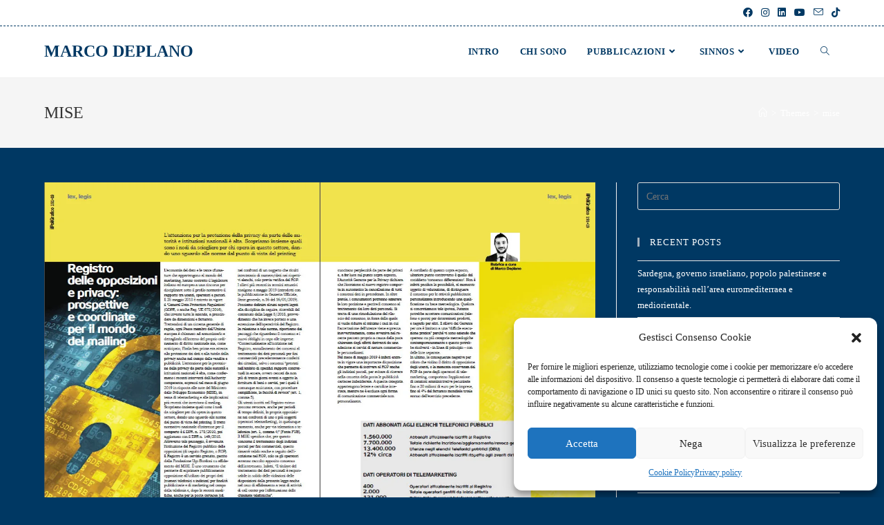

--- FILE ---
content_type: text/html; charset=UTF-8
request_url: https://www.marcodeplano.com/tag/mise/
body_size: 18760
content:
<!DOCTYPE html>
<html class="html" lang="it-IT">
<head>
	<meta charset="UTF-8">
	<link rel="profile" href="https://gmpg.org/xfn/11">

	<meta name='robots' content='index, follow, max-image-preview:large, max-snippet:-1, max-video-preview:-1' />
	<style>img:is([sizes="auto" i], [sizes^="auto," i]) { contain-intrinsic-size: 3000px 1500px }</style>
	<meta name="viewport" content="width=device-width, initial-scale=1">
	<!-- This site is optimized with the Yoast SEO plugin v26.1.1 - https://yoast.com/wordpress/plugins/seo/ -->
	<title>mise Archivi - Marco Deplano</title>
	<link rel="canonical" href="https://www.marcodeplano.com/tag/mise/" />
	<meta property="og:locale" content="it_IT" />
	<meta property="og:type" content="article" />
	<meta property="og:title" content="mise Archivi - Marco Deplano" />
	<meta property="og:url" content="https://www.marcodeplano.com/tag/mise/" />
	<meta property="og:site_name" content="Marco Deplano" />
	<meta name="twitter:card" content="summary_large_image" />
	<script type="application/ld+json" class="yoast-schema-graph">{"@context":"https://schema.org","@graph":[{"@type":"CollectionPage","@id":"https://www.marcodeplano.com/tag/mise/","url":"https://www.marcodeplano.com/tag/mise/","name":"mise Archivi - Marco Deplano","isPartOf":{"@id":"https://www.marcodeplano.com/#website"},"primaryImageOfPage":{"@id":"https://www.marcodeplano.com/tag/mise/#primaryimage"},"image":{"@id":"https://www.marcodeplano.com/tag/mise/#primaryimage"},"thumbnailUrl":"https://i0.wp.com/www.marcodeplano.com/wp-content/uploads/2021/01/ROP-1.jpg?fit=1205%2C799&ssl=1","breadcrumb":{"@id":"https://www.marcodeplano.com/tag/mise/#breadcrumb"},"inLanguage":"it-IT"},{"@type":"ImageObject","inLanguage":"it-IT","@id":"https://www.marcodeplano.com/tag/mise/#primaryimage","url":"https://i0.wp.com/www.marcodeplano.com/wp-content/uploads/2021/01/ROP-1.jpg?fit=1205%2C799&ssl=1","contentUrl":"https://i0.wp.com/www.marcodeplano.com/wp-content/uploads/2021/01/ROP-1.jpg?fit=1205%2C799&ssl=1","width":1205,"height":799},{"@type":"BreadcrumbList","@id":"https://www.marcodeplano.com/tag/mise/#breadcrumb","itemListElement":[{"@type":"ListItem","position":1,"name":"Home","item":"https://www.marcodeplano.com/"},{"@type":"ListItem","position":2,"name":"mise"}]},{"@type":"WebSite","@id":"https://www.marcodeplano.com/#website","url":"https://www.marcodeplano.com/","name":"Marco Deplano","description":"Formazione e politiche dell&#039;Unione Europea","publisher":{"@id":"https://www.marcodeplano.com/#/schema/person/999f65e6c5083bf7a998d37b5637482b"},"potentialAction":[{"@type":"SearchAction","target":{"@type":"EntryPoint","urlTemplate":"https://www.marcodeplano.com/?s={search_term_string}"},"query-input":{"@type":"PropertyValueSpecification","valueRequired":true,"valueName":"search_term_string"}}],"inLanguage":"it-IT"},{"@type":["Person","Organization"],"@id":"https://www.marcodeplano.com/#/schema/person/999f65e6c5083bf7a998d37b5637482b","name":"Marco Deplano","image":{"@type":"ImageObject","inLanguage":"it-IT","@id":"https://www.marcodeplano.com/#/schema/person/image/","url":"https://secure.gravatar.com/avatar/a9f2a67c910616c3dc1db9a686436d30b8d1a81f615c71fd6d3ac5cd0ee00a8f?s=96&d=mm&r=g","contentUrl":"https://secure.gravatar.com/avatar/a9f2a67c910616c3dc1db9a686436d30b8d1a81f615c71fd6d3ac5cd0ee00a8f?s=96&d=mm&r=g","caption":"Marco Deplano"},"logo":{"@id":"https://www.marcodeplano.com/#/schema/person/image/"},"description":"Nasce nel febbraio 1989. Sardo, a suo modo meticcio, poliglotta e cosmopolita. Respira l’aria rarefatta della politica fin dall’adolescenza. La ama e la studia, nonostante tutto. Dalla Sardegna verso il mondo."}]}</script>
	<!-- / Yoast SEO plugin. -->


<link rel='dns-prefetch' href='//secure.gravatar.com' />
<link rel='dns-prefetch' href='//stats.wp.com' />
<link rel='dns-prefetch' href='//fonts.googleapis.com' />
<link rel='dns-prefetch' href='//v0.wordpress.com' />
<link rel='dns-prefetch' href='//widgets.wp.com' />
<link rel='dns-prefetch' href='//s0.wp.com' />
<link rel='dns-prefetch' href='//0.gravatar.com' />
<link rel='dns-prefetch' href='//1.gravatar.com' />
<link rel='dns-prefetch' href='//2.gravatar.com' />
<link rel='preconnect' href='//i0.wp.com' />
<link rel="alternate" type="application/rss+xml" title="Marco Deplano &raquo; Feed" href="https://www.marcodeplano.com/feed/" />
<link rel="alternate" type="application/rss+xml" title="Marco Deplano &raquo; Feed dei commenti" href="https://www.marcodeplano.com/comments/feed/" />
<link rel="alternate" type="application/rss+xml" title="Marco Deplano &raquo; mise Feed del tag" href="https://www.marcodeplano.com/tag/mise/feed/" />
<script>
window._wpemojiSettings = {"baseUrl":"https:\/\/s.w.org\/images\/core\/emoji\/16.0.1\/72x72\/","ext":".png","svgUrl":"https:\/\/s.w.org\/images\/core\/emoji\/16.0.1\/svg\/","svgExt":".svg","source":{"concatemoji":"https:\/\/www.marcodeplano.com\/wp-includes\/js\/wp-emoji-release.min.js?ver=6.8.3"}};
/*! This file is auto-generated */
!function(s,n){var o,i,e;function c(e){try{var t={supportTests:e,timestamp:(new Date).valueOf()};sessionStorage.setItem(o,JSON.stringify(t))}catch(e){}}function p(e,t,n){e.clearRect(0,0,e.canvas.width,e.canvas.height),e.fillText(t,0,0);var t=new Uint32Array(e.getImageData(0,0,e.canvas.width,e.canvas.height).data),a=(e.clearRect(0,0,e.canvas.width,e.canvas.height),e.fillText(n,0,0),new Uint32Array(e.getImageData(0,0,e.canvas.width,e.canvas.height).data));return t.every(function(e,t){return e===a[t]})}function u(e,t){e.clearRect(0,0,e.canvas.width,e.canvas.height),e.fillText(t,0,0);for(var n=e.getImageData(16,16,1,1),a=0;a<n.data.length;a++)if(0!==n.data[a])return!1;return!0}function f(e,t,n,a){switch(t){case"flag":return n(e,"\ud83c\udff3\ufe0f\u200d\u26a7\ufe0f","\ud83c\udff3\ufe0f\u200b\u26a7\ufe0f")?!1:!n(e,"\ud83c\udde8\ud83c\uddf6","\ud83c\udde8\u200b\ud83c\uddf6")&&!n(e,"\ud83c\udff4\udb40\udc67\udb40\udc62\udb40\udc65\udb40\udc6e\udb40\udc67\udb40\udc7f","\ud83c\udff4\u200b\udb40\udc67\u200b\udb40\udc62\u200b\udb40\udc65\u200b\udb40\udc6e\u200b\udb40\udc67\u200b\udb40\udc7f");case"emoji":return!a(e,"\ud83e\udedf")}return!1}function g(e,t,n,a){var r="undefined"!=typeof WorkerGlobalScope&&self instanceof WorkerGlobalScope?new OffscreenCanvas(300,150):s.createElement("canvas"),o=r.getContext("2d",{willReadFrequently:!0}),i=(o.textBaseline="top",o.font="600 32px Arial",{});return e.forEach(function(e){i[e]=t(o,e,n,a)}),i}function t(e){var t=s.createElement("script");t.src=e,t.defer=!0,s.head.appendChild(t)}"undefined"!=typeof Promise&&(o="wpEmojiSettingsSupports",i=["flag","emoji"],n.supports={everything:!0,everythingExceptFlag:!0},e=new Promise(function(e){s.addEventListener("DOMContentLoaded",e,{once:!0})}),new Promise(function(t){var n=function(){try{var e=JSON.parse(sessionStorage.getItem(o));if("object"==typeof e&&"number"==typeof e.timestamp&&(new Date).valueOf()<e.timestamp+604800&&"object"==typeof e.supportTests)return e.supportTests}catch(e){}return null}();if(!n){if("undefined"!=typeof Worker&&"undefined"!=typeof OffscreenCanvas&&"undefined"!=typeof URL&&URL.createObjectURL&&"undefined"!=typeof Blob)try{var e="postMessage("+g.toString()+"("+[JSON.stringify(i),f.toString(),p.toString(),u.toString()].join(",")+"));",a=new Blob([e],{type:"text/javascript"}),r=new Worker(URL.createObjectURL(a),{name:"wpTestEmojiSupports"});return void(r.onmessage=function(e){c(n=e.data),r.terminate(),t(n)})}catch(e){}c(n=g(i,f,p,u))}t(n)}).then(function(e){for(var t in e)n.supports[t]=e[t],n.supports.everything=n.supports.everything&&n.supports[t],"flag"!==t&&(n.supports.everythingExceptFlag=n.supports.everythingExceptFlag&&n.supports[t]);n.supports.everythingExceptFlag=n.supports.everythingExceptFlag&&!n.supports.flag,n.DOMReady=!1,n.readyCallback=function(){n.DOMReady=!0}}).then(function(){return e}).then(function(){var e;n.supports.everything||(n.readyCallback(),(e=n.source||{}).concatemoji?t(e.concatemoji):e.wpemoji&&e.twemoji&&(t(e.twemoji),t(e.wpemoji)))}))}((window,document),window._wpemojiSettings);
</script>
<style id='wp-emoji-styles-inline-css'>

	img.wp-smiley, img.emoji {
		display: inline !important;
		border: none !important;
		box-shadow: none !important;
		height: 1em !important;
		width: 1em !important;
		margin: 0 0.07em !important;
		vertical-align: -0.1em !important;
		background: none !important;
		padding: 0 !important;
	}
</style>
<link rel='stylesheet' id='wp-block-library-css' href='https://www.marcodeplano.com/wp-includes/css/dist/block-library/style.min.css?ver=6.8.3' media='all' />
<style id='wp-block-library-theme-inline-css'>
.wp-block-audio :where(figcaption){color:#555;font-size:13px;text-align:center}.is-dark-theme .wp-block-audio :where(figcaption){color:#ffffffa6}.wp-block-audio{margin:0 0 1em}.wp-block-code{border:1px solid #ccc;border-radius:4px;font-family:Menlo,Consolas,monaco,monospace;padding:.8em 1em}.wp-block-embed :where(figcaption){color:#555;font-size:13px;text-align:center}.is-dark-theme .wp-block-embed :where(figcaption){color:#ffffffa6}.wp-block-embed{margin:0 0 1em}.blocks-gallery-caption{color:#555;font-size:13px;text-align:center}.is-dark-theme .blocks-gallery-caption{color:#ffffffa6}:root :where(.wp-block-image figcaption){color:#555;font-size:13px;text-align:center}.is-dark-theme :root :where(.wp-block-image figcaption){color:#ffffffa6}.wp-block-image{margin:0 0 1em}.wp-block-pullquote{border-bottom:4px solid;border-top:4px solid;color:currentColor;margin-bottom:1.75em}.wp-block-pullquote cite,.wp-block-pullquote footer,.wp-block-pullquote__citation{color:currentColor;font-size:.8125em;font-style:normal;text-transform:uppercase}.wp-block-quote{border-left:.25em solid;margin:0 0 1.75em;padding-left:1em}.wp-block-quote cite,.wp-block-quote footer{color:currentColor;font-size:.8125em;font-style:normal;position:relative}.wp-block-quote:where(.has-text-align-right){border-left:none;border-right:.25em solid;padding-left:0;padding-right:1em}.wp-block-quote:where(.has-text-align-center){border:none;padding-left:0}.wp-block-quote.is-large,.wp-block-quote.is-style-large,.wp-block-quote:where(.is-style-plain){border:none}.wp-block-search .wp-block-search__label{font-weight:700}.wp-block-search__button{border:1px solid #ccc;padding:.375em .625em}:where(.wp-block-group.has-background){padding:1.25em 2.375em}.wp-block-separator.has-css-opacity{opacity:.4}.wp-block-separator{border:none;border-bottom:2px solid;margin-left:auto;margin-right:auto}.wp-block-separator.has-alpha-channel-opacity{opacity:1}.wp-block-separator:not(.is-style-wide):not(.is-style-dots){width:100px}.wp-block-separator.has-background:not(.is-style-dots){border-bottom:none;height:1px}.wp-block-separator.has-background:not(.is-style-wide):not(.is-style-dots){height:2px}.wp-block-table{margin:0 0 1em}.wp-block-table td,.wp-block-table th{word-break:normal}.wp-block-table :where(figcaption){color:#555;font-size:13px;text-align:center}.is-dark-theme .wp-block-table :where(figcaption){color:#ffffffa6}.wp-block-video :where(figcaption){color:#555;font-size:13px;text-align:center}.is-dark-theme .wp-block-video :where(figcaption){color:#ffffffa6}.wp-block-video{margin:0 0 1em}:root :where(.wp-block-template-part.has-background){margin-bottom:0;margin-top:0;padding:1.25em 2.375em}
</style>
<style id='classic-theme-styles-inline-css'>
/*! This file is auto-generated */
.wp-block-button__link{color:#fff;background-color:#32373c;border-radius:9999px;box-shadow:none;text-decoration:none;padding:calc(.667em + 2px) calc(1.333em + 2px);font-size:1.125em}.wp-block-file__button{background:#32373c;color:#fff;text-decoration:none}
</style>
<link rel='stylesheet' id='mediaelement-css' href='https://www.marcodeplano.com/wp-includes/js/mediaelement/mediaelementplayer-legacy.min.css?ver=4.2.17' media='all' />
<link rel='stylesheet' id='wp-mediaelement-css' href='https://www.marcodeplano.com/wp-includes/js/mediaelement/wp-mediaelement.min.css?ver=6.8.3' media='all' />
<style id='jetpack-sharing-buttons-style-inline-css'>
.jetpack-sharing-buttons__services-list{display:flex;flex-direction:row;flex-wrap:wrap;gap:0;list-style-type:none;margin:5px;padding:0}.jetpack-sharing-buttons__services-list.has-small-icon-size{font-size:12px}.jetpack-sharing-buttons__services-list.has-normal-icon-size{font-size:16px}.jetpack-sharing-buttons__services-list.has-large-icon-size{font-size:24px}.jetpack-sharing-buttons__services-list.has-huge-icon-size{font-size:36px}@media print{.jetpack-sharing-buttons__services-list{display:none!important}}.editor-styles-wrapper .wp-block-jetpack-sharing-buttons{gap:0;padding-inline-start:0}ul.jetpack-sharing-buttons__services-list.has-background{padding:1.25em 2.375em}
</style>
<style id='global-styles-inline-css'>
:root{--wp--preset--aspect-ratio--square: 1;--wp--preset--aspect-ratio--4-3: 4/3;--wp--preset--aspect-ratio--3-4: 3/4;--wp--preset--aspect-ratio--3-2: 3/2;--wp--preset--aspect-ratio--2-3: 2/3;--wp--preset--aspect-ratio--16-9: 16/9;--wp--preset--aspect-ratio--9-16: 9/16;--wp--preset--color--black: #000000;--wp--preset--color--cyan-bluish-gray: #abb8c3;--wp--preset--color--white: #ffffff;--wp--preset--color--pale-pink: #f78da7;--wp--preset--color--vivid-red: #cf2e2e;--wp--preset--color--luminous-vivid-orange: #ff6900;--wp--preset--color--luminous-vivid-amber: #fcb900;--wp--preset--color--light-green-cyan: #7bdcb5;--wp--preset--color--vivid-green-cyan: #00d084;--wp--preset--color--pale-cyan-blue: #8ed1fc;--wp--preset--color--vivid-cyan-blue: #0693e3;--wp--preset--color--vivid-purple: #9b51e0;--wp--preset--gradient--vivid-cyan-blue-to-vivid-purple: linear-gradient(135deg,rgba(6,147,227,1) 0%,rgb(155,81,224) 100%);--wp--preset--gradient--light-green-cyan-to-vivid-green-cyan: linear-gradient(135deg,rgb(122,220,180) 0%,rgb(0,208,130) 100%);--wp--preset--gradient--luminous-vivid-amber-to-luminous-vivid-orange: linear-gradient(135deg,rgba(252,185,0,1) 0%,rgba(255,105,0,1) 100%);--wp--preset--gradient--luminous-vivid-orange-to-vivid-red: linear-gradient(135deg,rgba(255,105,0,1) 0%,rgb(207,46,46) 100%);--wp--preset--gradient--very-light-gray-to-cyan-bluish-gray: linear-gradient(135deg,rgb(238,238,238) 0%,rgb(169,184,195) 100%);--wp--preset--gradient--cool-to-warm-spectrum: linear-gradient(135deg,rgb(74,234,220) 0%,rgb(151,120,209) 20%,rgb(207,42,186) 40%,rgb(238,44,130) 60%,rgb(251,105,98) 80%,rgb(254,248,76) 100%);--wp--preset--gradient--blush-light-purple: linear-gradient(135deg,rgb(255,206,236) 0%,rgb(152,150,240) 100%);--wp--preset--gradient--blush-bordeaux: linear-gradient(135deg,rgb(254,205,165) 0%,rgb(254,45,45) 50%,rgb(107,0,62) 100%);--wp--preset--gradient--luminous-dusk: linear-gradient(135deg,rgb(255,203,112) 0%,rgb(199,81,192) 50%,rgb(65,88,208) 100%);--wp--preset--gradient--pale-ocean: linear-gradient(135deg,rgb(255,245,203) 0%,rgb(182,227,212) 50%,rgb(51,167,181) 100%);--wp--preset--gradient--electric-grass: linear-gradient(135deg,rgb(202,248,128) 0%,rgb(113,206,126) 100%);--wp--preset--gradient--midnight: linear-gradient(135deg,rgb(2,3,129) 0%,rgb(40,116,252) 100%);--wp--preset--font-size--small: 13px;--wp--preset--font-size--medium: 20px;--wp--preset--font-size--large: 36px;--wp--preset--font-size--x-large: 42px;--wp--preset--spacing--20: 0.44rem;--wp--preset--spacing--30: 0.67rem;--wp--preset--spacing--40: 1rem;--wp--preset--spacing--50: 1.5rem;--wp--preset--spacing--60: 2.25rem;--wp--preset--spacing--70: 3.38rem;--wp--preset--spacing--80: 5.06rem;--wp--preset--shadow--natural: 6px 6px 9px rgba(0, 0, 0, 0.2);--wp--preset--shadow--deep: 12px 12px 50px rgba(0, 0, 0, 0.4);--wp--preset--shadow--sharp: 6px 6px 0px rgba(0, 0, 0, 0.2);--wp--preset--shadow--outlined: 6px 6px 0px -3px rgba(255, 255, 255, 1), 6px 6px rgba(0, 0, 0, 1);--wp--preset--shadow--crisp: 6px 6px 0px rgba(0, 0, 0, 1);}:where(.is-layout-flex){gap: 0.5em;}:where(.is-layout-grid){gap: 0.5em;}body .is-layout-flex{display: flex;}.is-layout-flex{flex-wrap: wrap;align-items: center;}.is-layout-flex > :is(*, div){margin: 0;}body .is-layout-grid{display: grid;}.is-layout-grid > :is(*, div){margin: 0;}:where(.wp-block-columns.is-layout-flex){gap: 2em;}:where(.wp-block-columns.is-layout-grid){gap: 2em;}:where(.wp-block-post-template.is-layout-flex){gap: 1.25em;}:where(.wp-block-post-template.is-layout-grid){gap: 1.25em;}.has-black-color{color: var(--wp--preset--color--black) !important;}.has-cyan-bluish-gray-color{color: var(--wp--preset--color--cyan-bluish-gray) !important;}.has-white-color{color: var(--wp--preset--color--white) !important;}.has-pale-pink-color{color: var(--wp--preset--color--pale-pink) !important;}.has-vivid-red-color{color: var(--wp--preset--color--vivid-red) !important;}.has-luminous-vivid-orange-color{color: var(--wp--preset--color--luminous-vivid-orange) !important;}.has-luminous-vivid-amber-color{color: var(--wp--preset--color--luminous-vivid-amber) !important;}.has-light-green-cyan-color{color: var(--wp--preset--color--light-green-cyan) !important;}.has-vivid-green-cyan-color{color: var(--wp--preset--color--vivid-green-cyan) !important;}.has-pale-cyan-blue-color{color: var(--wp--preset--color--pale-cyan-blue) !important;}.has-vivid-cyan-blue-color{color: var(--wp--preset--color--vivid-cyan-blue) !important;}.has-vivid-purple-color{color: var(--wp--preset--color--vivid-purple) !important;}.has-black-background-color{background-color: var(--wp--preset--color--black) !important;}.has-cyan-bluish-gray-background-color{background-color: var(--wp--preset--color--cyan-bluish-gray) !important;}.has-white-background-color{background-color: var(--wp--preset--color--white) !important;}.has-pale-pink-background-color{background-color: var(--wp--preset--color--pale-pink) !important;}.has-vivid-red-background-color{background-color: var(--wp--preset--color--vivid-red) !important;}.has-luminous-vivid-orange-background-color{background-color: var(--wp--preset--color--luminous-vivid-orange) !important;}.has-luminous-vivid-amber-background-color{background-color: var(--wp--preset--color--luminous-vivid-amber) !important;}.has-light-green-cyan-background-color{background-color: var(--wp--preset--color--light-green-cyan) !important;}.has-vivid-green-cyan-background-color{background-color: var(--wp--preset--color--vivid-green-cyan) !important;}.has-pale-cyan-blue-background-color{background-color: var(--wp--preset--color--pale-cyan-blue) !important;}.has-vivid-cyan-blue-background-color{background-color: var(--wp--preset--color--vivid-cyan-blue) !important;}.has-vivid-purple-background-color{background-color: var(--wp--preset--color--vivid-purple) !important;}.has-black-border-color{border-color: var(--wp--preset--color--black) !important;}.has-cyan-bluish-gray-border-color{border-color: var(--wp--preset--color--cyan-bluish-gray) !important;}.has-white-border-color{border-color: var(--wp--preset--color--white) !important;}.has-pale-pink-border-color{border-color: var(--wp--preset--color--pale-pink) !important;}.has-vivid-red-border-color{border-color: var(--wp--preset--color--vivid-red) !important;}.has-luminous-vivid-orange-border-color{border-color: var(--wp--preset--color--luminous-vivid-orange) !important;}.has-luminous-vivid-amber-border-color{border-color: var(--wp--preset--color--luminous-vivid-amber) !important;}.has-light-green-cyan-border-color{border-color: var(--wp--preset--color--light-green-cyan) !important;}.has-vivid-green-cyan-border-color{border-color: var(--wp--preset--color--vivid-green-cyan) !important;}.has-pale-cyan-blue-border-color{border-color: var(--wp--preset--color--pale-cyan-blue) !important;}.has-vivid-cyan-blue-border-color{border-color: var(--wp--preset--color--vivid-cyan-blue) !important;}.has-vivid-purple-border-color{border-color: var(--wp--preset--color--vivid-purple) !important;}.has-vivid-cyan-blue-to-vivid-purple-gradient-background{background: var(--wp--preset--gradient--vivid-cyan-blue-to-vivid-purple) !important;}.has-light-green-cyan-to-vivid-green-cyan-gradient-background{background: var(--wp--preset--gradient--light-green-cyan-to-vivid-green-cyan) !important;}.has-luminous-vivid-amber-to-luminous-vivid-orange-gradient-background{background: var(--wp--preset--gradient--luminous-vivid-amber-to-luminous-vivid-orange) !important;}.has-luminous-vivid-orange-to-vivid-red-gradient-background{background: var(--wp--preset--gradient--luminous-vivid-orange-to-vivid-red) !important;}.has-very-light-gray-to-cyan-bluish-gray-gradient-background{background: var(--wp--preset--gradient--very-light-gray-to-cyan-bluish-gray) !important;}.has-cool-to-warm-spectrum-gradient-background{background: var(--wp--preset--gradient--cool-to-warm-spectrum) !important;}.has-blush-light-purple-gradient-background{background: var(--wp--preset--gradient--blush-light-purple) !important;}.has-blush-bordeaux-gradient-background{background: var(--wp--preset--gradient--blush-bordeaux) !important;}.has-luminous-dusk-gradient-background{background: var(--wp--preset--gradient--luminous-dusk) !important;}.has-pale-ocean-gradient-background{background: var(--wp--preset--gradient--pale-ocean) !important;}.has-electric-grass-gradient-background{background: var(--wp--preset--gradient--electric-grass) !important;}.has-midnight-gradient-background{background: var(--wp--preset--gradient--midnight) !important;}.has-small-font-size{font-size: var(--wp--preset--font-size--small) !important;}.has-medium-font-size{font-size: var(--wp--preset--font-size--medium) !important;}.has-large-font-size{font-size: var(--wp--preset--font-size--large) !important;}.has-x-large-font-size{font-size: var(--wp--preset--font-size--x-large) !important;}
:where(.wp-block-post-template.is-layout-flex){gap: 1.25em;}:where(.wp-block-post-template.is-layout-grid){gap: 1.25em;}
:where(.wp-block-columns.is-layout-flex){gap: 2em;}:where(.wp-block-columns.is-layout-grid){gap: 2em;}
:root :where(.wp-block-pullquote){font-size: 1.5em;line-height: 1.6;}
</style>
<link rel='stylesheet' id='contact-form-7-css' href='https://www.marcodeplano.com/wp-content/plugins/contact-form-7/includes/css/styles.css?ver=6.1.2' media='all' />
<link rel='stylesheet' id='cmplz-general-css' href='https://www.marcodeplano.com/wp-content/plugins/complianz-gdpr/assets/css/cookieblocker.min.css?ver=1760944341' media='all' />
<link rel='stylesheet' id='font-awesome-css' href='https://www.marcodeplano.com/wp-content/themes/oceanwp/assets/fonts/fontawesome/css/all.min.css?ver=5.15.1' media='all' />
<link rel='stylesheet' id='simple-line-icons-css' href='https://www.marcodeplano.com/wp-content/themes/oceanwp/assets/css/third/simple-line-icons.min.css?ver=2.4.0' media='all' />
<link rel='stylesheet' id='oceanwp-style-css' href='https://www.marcodeplano.com/wp-content/themes/oceanwp/assets/css/style.min.css?ver=3.4.7' media='all' />
<link rel='stylesheet' id='jetpack_likes-css' href='https://www.marcodeplano.com/wp-content/plugins/jetpack/modules/likes/style.css?ver=15.1.1' media='all' />
<link data-service="google-fonts" data-category="marketing" rel='stylesheet' id='oceanwp-google-font-montserrat-css' data-href='//fonts.googleapis.com/css?family=Montserrat%3A100%2C200%2C300%2C400%2C500%2C600%2C700%2C800%2C900%2C100i%2C200i%2C300i%2C400i%2C500i%2C600i%2C700i%2C800i%2C900i&#038;subset=latin&#038;display=swap&#038;ver=6.8.3' media='all' />
<link rel='stylesheet' id='oe-widgets-style-css' href='https://www.marcodeplano.com/wp-content/plugins/ocean-extra/assets/css/widgets.css?ver=6.8.3' media='all' />
<script src="https://www.marcodeplano.com/wp-includes/js/jquery/jquery.min.js?ver=3.7.1" id="jquery-core-js"></script>
<script src="https://www.marcodeplano.com/wp-includes/js/jquery/jquery-migrate.min.js?ver=3.4.1" id="jquery-migrate-js"></script>
<link rel="https://api.w.org/" href="https://www.marcodeplano.com/wp-json/" /><link rel="alternate" title="JSON" type="application/json" href="https://www.marcodeplano.com/wp-json/wp/v2/tags/107" /><link rel="EditURI" type="application/rsd+xml" title="RSD" href="https://www.marcodeplano.com/xmlrpc.php?rsd" />
<meta name="generator" content="WordPress 6.8.3" />
	<style>img#wpstats{display:none}</style>
					<style>.cmplz-hidden {
					display: none !important;
				}</style><meta name="generator" content="Elementor 3.32.4; features: additional_custom_breakpoints; settings: css_print_method-external, google_font-enabled, font_display-auto">
			<style>
				.e-con.e-parent:nth-of-type(n+4):not(.e-lazyloaded):not(.e-no-lazyload),
				.e-con.e-parent:nth-of-type(n+4):not(.e-lazyloaded):not(.e-no-lazyload) * {
					background-image: none !important;
				}
				@media screen and (max-height: 1024px) {
					.e-con.e-parent:nth-of-type(n+3):not(.e-lazyloaded):not(.e-no-lazyload),
					.e-con.e-parent:nth-of-type(n+3):not(.e-lazyloaded):not(.e-no-lazyload) * {
						background-image: none !important;
					}
				}
				@media screen and (max-height: 640px) {
					.e-con.e-parent:nth-of-type(n+2):not(.e-lazyloaded):not(.e-no-lazyload),
					.e-con.e-parent:nth-of-type(n+2):not(.e-lazyloaded):not(.e-no-lazyload) * {
						background-image: none !important;
					}
				}
			</style>
			<link rel="icon" href="https://i0.wp.com/www.marcodeplano.com/wp-content/uploads/2015/02/mdlogo.png?fit=32%2C9&#038;ssl=1" sizes="32x32" />
<link rel="icon" href="https://i0.wp.com/www.marcodeplano.com/wp-content/uploads/2015/02/mdlogo.png?fit=192%2C53&#038;ssl=1" sizes="192x192" />
<link rel="apple-touch-icon" href="https://i0.wp.com/www.marcodeplano.com/wp-content/uploads/2015/02/mdlogo.png?fit=180%2C50&#038;ssl=1" />
<meta name="msapplication-TileImage" content="https://i0.wp.com/www.marcodeplano.com/wp-content/uploads/2015/02/mdlogo.png?fit=217%2C60&#038;ssl=1" />
		<style id="wp-custom-css">
			#site-navigation-wrap .dropdown-menu>li>a{color:#003863}#top-bar-wrap{position:relative;background-color:#FFF;font-size:12px;border-bottom:1px dashed #003863;z-index:101}.oceanwp-about-me .oceanwp-about-me-avatar img{position:relative;border-radius:50%;max-width:70%}.oceanwp-about-me{position:relative;text-align:left}.blog-entry.large-entry .blog-entry-readmore a{color:#fff}.dropdown-menu,.dropdown-menu *{margin:0;padding:0;list-style:none;color:#003863}.sidr-class-dropdown-menu li a,a.sidr-class-toggle-sidr-close,#mobile-dropdown ul li a,body #mobile-fullscreen ul li a{font-family:Montserrat;color:#003863}.cn-button.bootstrap{color:#fff;background:#003863}ul.meta li a{color:#FFF}ul.meta{color:#FFF}form input[type="text"],form input[type="email"],form input[type="tel"],form input[type="number"],form select{color:#FFF}		</style>
		<!-- OceanWP CSS -->
<style type="text/css">
/* General CSS */a:hover,a.light:hover,.theme-heading .text::before,.theme-heading .text::after,#top-bar-content >a:hover,#top-bar-social li.oceanwp-email a:hover,#site-navigation-wrap .dropdown-menu >li >a:hover,#site-header.medium-header #medium-searchform button:hover,.oceanwp-mobile-menu-icon a:hover,.blog-entry.post .blog-entry-header .entry-title a:hover,.blog-entry.post .blog-entry-readmore a:hover,.blog-entry.thumbnail-entry .blog-entry-category a,ul.meta li a:hover,.dropcap,.single nav.post-navigation .nav-links .title,body .related-post-title a:hover,body #wp-calendar caption,body .contact-info-widget.default i,body .contact-info-widget.big-icons i,body .custom-links-widget .oceanwp-custom-links li a:hover,body .custom-links-widget .oceanwp-custom-links li a:hover:before,body .posts-thumbnails-widget li a:hover,body .social-widget li.oceanwp-email a:hover,.comment-author .comment-meta .comment-reply-link,#respond #cancel-comment-reply-link:hover,#footer-widgets .footer-box a:hover,#footer-bottom a:hover,#footer-bottom #footer-bottom-menu a:hover,.sidr a:hover,.sidr-class-dropdown-toggle:hover,.sidr-class-menu-item-has-children.active >a,.sidr-class-menu-item-has-children.active >a >.sidr-class-dropdown-toggle,input[type=checkbox]:checked:before{color:#a6b3bf}.single nav.post-navigation .nav-links .title .owp-icon use,.blog-entry.post .blog-entry-readmore a:hover .owp-icon use,body .contact-info-widget.default .owp-icon use,body .contact-info-widget.big-icons .owp-icon use{stroke:#a6b3bf}input[type="button"],input[type="reset"],input[type="submit"],button[type="submit"],.button,#site-navigation-wrap .dropdown-menu >li.btn >a >span,.thumbnail:hover i,.post-quote-content,.omw-modal .omw-close-modal,body .contact-info-widget.big-icons li:hover i,body div.wpforms-container-full .wpforms-form input[type=submit],body div.wpforms-container-full .wpforms-form button[type=submit],body div.wpforms-container-full .wpforms-form .wpforms-page-button{background-color:#a6b3bf}.thumbnail:hover .link-post-svg-icon{background-color:#a6b3bf}body .contact-info-widget.big-icons li:hover .owp-icon{background-color:#a6b3bf}.widget-title{border-color:#a6b3bf}blockquote{border-color:#a6b3bf}#searchform-dropdown{border-color:#a6b3bf}.dropdown-menu .sub-menu{border-color:#a6b3bf}.blog-entry.large-entry .blog-entry-readmore a:hover{border-color:#a6b3bf}.oceanwp-newsletter-form-wrap input[type="email"]:focus{border-color:#a6b3bf}.social-widget li.oceanwp-email a:hover{border-color:#a6b3bf}#respond #cancel-comment-reply-link:hover{border-color:#a6b3bf}body .contact-info-widget.big-icons li:hover i{border-color:#a6b3bf}#footer-widgets .oceanwp-newsletter-form-wrap input[type="email"]:focus{border-color:#a6b3bf}blockquote,.wp-block-quote{border-left-color:#a6b3bf}body .contact-info-widget.big-icons li:hover .owp-icon{border-color:#a6b3bf}input[type="button"]:hover,input[type="reset"]:hover,input[type="submit"]:hover,button[type="submit"]:hover,input[type="button"]:focus,input[type="reset"]:focus,input[type="submit"]:focus,button[type="submit"]:focus,.button:hover,.button:focus,#site-navigation-wrap .dropdown-menu >li.btn >a:hover >span,.post-quote-author,.omw-modal .omw-close-modal:hover,body div.wpforms-container-full .wpforms-form input[type=submit]:hover,body div.wpforms-container-full .wpforms-form button[type=submit]:hover,body div.wpforms-container-full .wpforms-form .wpforms-page-button:hover{background-color:#ffffff}body,.has-parallax-footer:not(.separate-layout) #main{background-color:#003863}a{color:#ffffff}a .owp-icon use{stroke:#ffffff}a:hover{color:#a6b3bf}a:hover .owp-icon use{stroke:#a6b3bf}.site-breadcrumbs,.background-image-page-header .site-breadcrumbs{color:#ffffff}.site-breadcrumbs ul li .breadcrumb-sep,.site-breadcrumbs ol li .breadcrumb-sep{color:#ffffff}.site-breadcrumbs a,.background-image-page-header .site-breadcrumbs a{color:#ffffff}.site-breadcrumbs a .owp-icon use,.background-image-page-header .site-breadcrumbs a .owp-icon use{stroke:#ffffff}#blog-entries ul.meta li i{color:#ffffff}#blog-entries ul.meta li .owp-icon use{stroke:#ffffff}.single-post ul.meta li i{color:#ffffff}.single-post ul.meta li .owp-icon use{stroke:#ffffff}/* Header CSS */#site-header.has-header-media .overlay-header-media{background-color:#ffffff}#site-logo a.site-logo-text{color:#003863}#site-logo a.site-logo-text:hover{color:#585d63}/* Top Bar CSS */#top-bar-content a:hover,#top-bar-social-alt a:hover{color:#003863}#top-bar-social li a{color:#003863}#top-bar-social li a .owp-icon use{stroke:#003863}/* Footer Widgets CSS */#footer-widgets{background-color:#003863}#footer-widgets,#footer-widgets p,#footer-widgets li a:before,#footer-widgets .contact-info-widget span.oceanwp-contact-title,#footer-widgets .recent-posts-date,#footer-widgets .recent-posts-comments,#footer-widgets .widget-recent-posts-icons li .fa{color:#ffffff}#footer-widgets li,#footer-widgets #wp-calendar caption,#footer-widgets #wp-calendar th,#footer-widgets #wp-calendar tbody,#footer-widgets .contact-info-widget i,#footer-widgets .oceanwp-newsletter-form-wrap input[type="email"],#footer-widgets .posts-thumbnails-widget li,#footer-widgets .social-widget li a{border-color:#ffffff}#footer-widgets .contact-info-widget .owp-icon{border-color:#ffffff}/* Footer Bottom CSS */#footer-bottom{background-color:#00233a}/* Typography CSS */body{font-family:Montserrat;font-weight:500;color:#ffffff}h1,h2,h3,h4,h5,h6,.theme-heading,.widget-title,.oceanwp-widget-recent-posts-title,.comment-reply-title,.entry-title,.sidebar-box .widget-title{color:#ffffff;text-transform:uppercase}h1{font-family:Montserrat;color:#ffffff}h2{font-family:Montserrat;color:#ffffff}h3{font-family:Montserrat;color:#ffffff}h4{font-family:Montserrat;color:#ffffff}#site-logo a.site-logo-text{font-family:Montserrat;font-weight:600;text-transform:uppercase}#top-bar-content,#top-bar-social-alt{font-family:Montserrat}#site-navigation-wrap .dropdown-menu >li >a,#site-header.full_screen-header .fs-dropdown-menu >li >a,#site-header.top-header #site-navigation-wrap .dropdown-menu >li >a,#site-header.center-header #site-navigation-wrap .dropdown-menu >li >a,#site-header.medium-header #site-navigation-wrap .dropdown-menu >li >a,.oceanwp-mobile-menu-icon a{font-family:Montserrat;font-weight:600;text-transform:uppercase}.dropdown-menu ul li a.menu-link,#site-header.full_screen-header .fs-dropdown-menu ul.sub-menu li a{font-family:Montserrat;font-weight:500;text-transform:uppercase}.sidr-class-dropdown-menu li a,a.sidr-class-toggle-sidr-close,#mobile-dropdown ul li a,body #mobile-fullscreen ul li a{font-family:Montserrat}.page-header .page-header-title,.page-header.background-image-page-header .page-header-title{font-family:Montserrat}.page-header .page-subheading{font-family:Montserrat;color:#ffffff}.site-breadcrumbs{font-family:Montserrat}.blog-entry.post .blog-entry-header .entry-title a{font-family:Montserrat;color:#ffffff}.single-post .entry-title{font-family:Montserrat;color:#ffffff}.sidebar-box .widget-title{font-family:Montserrat;color:#ffffff}.sidebar-box,.footer-box{font-family:Montserrat}#footer-bottom #copyright{font-family:Montserrat}#footer-bottom #footer-bottom-menu{font-family:Montserrat}
</style></head>

<body data-cmplz=1 class="archive tag tag-mise tag-107 wp-embed-responsive wp-theme-oceanwp oceanwp-theme dropdown-mobile default-breakpoint has-sidebar content-right-sidebar has-topbar has-breadcrumbs elementor-default elementor-kit-728" itemscope="itemscope" itemtype="https://schema.org/Blog">

	
	
	<div id="outer-wrap" class="site clr">

		<a class="skip-link screen-reader-text" href="#main">Salta al contenuto</a>

		
		<div id="wrap" class="clr">

			

<div id="top-bar-wrap" class="clr">

	<div id="top-bar" class="clr container has-no-content">

		
		<div id="top-bar-inner" class="clr">

			
	<div id="top-bar-content" class="clr top-bar-left">

		
<div id="top-bar-nav" class="navigation clr">

	
</div>

		
			
	</div><!-- #top-bar-content -->



<div id="top-bar-social" class="clr top-bar-right">

	<ul class="clr" aria-label="Link social">

		<li class="oceanwp-facebook"><a href="https://www.facebook.com/Marco-Deplano-534909753608176" aria-label="Facebook (si apre in una nuova scheda)" target="_blank" rel="noopener noreferrer"><i class=" fab fa-facebook" aria-hidden="true" role="img"></i></a></li><li class="oceanwp-instagram"><a href="https://www.instagram.com/marcodeplano/" aria-label="Instagram (si apre in una nuova scheda)" target="_blank" rel="noopener noreferrer"><i class=" fab fa-instagram" aria-hidden="true" role="img"></i></a></li><li class="oceanwp-linkedin"><a href="https://www.linkedin.com/in/marcodeplano/" aria-label="LinkedIn (si apre in una nuova scheda)" target="_blank" rel="noopener noreferrer"><i class=" fab fa-linkedin" aria-hidden="true" role="img"></i></a></li><li class="oceanwp-youtube"><a href="https://www.youtube.com/channel/UCdZVHIMwne9KWdkO2dMAmKA" aria-label="YouTube (si apre in una nuova scheda)" target="_blank" rel="noopener noreferrer"><i class=" fab fa-youtube" aria-hidden="true" role="img"></i></a></li><li class="oceanwp-email"><a href="mailto:&#105;&#110;&#102;o&#64;&#109;&#97;rc&#111;&#100;ep&#108;&#97;&#110;&#111;.c&#111;m" aria-label="Invia una email (si apre nella tua applicazione)" target="_self"><i class=" icon-envelope" aria-hidden="true" role="img"></i></a></li><li class="oceanwp-tiktok"><a href="https://tiktok.com/@marcodeplano89" aria-label="TikTok (si apre in una nuova scheda)" target="_blank" rel="noopener noreferrer"><i class=" fab fa-tiktok" aria-hidden="true" role="img"></i></a></li>
	</ul>

</div><!-- #top-bar-social -->

		</div><!-- #top-bar-inner -->

		
	</div><!-- #top-bar -->

</div><!-- #top-bar-wrap -->


			
<header id="site-header" class="minimal-header has-social clr" data-height="74" itemscope="itemscope" itemtype="https://schema.org/WPHeader" role="banner">

	
					
			<div id="site-header-inner" class="clr container">

				
				

<div id="site-logo" class="clr" itemscope itemtype="https://schema.org/Brand" >

	
	<div id="site-logo-inner" class="clr">

						<a href="https://www.marcodeplano.com/" rel="home" class="site-title site-logo-text" >Marco Deplano</a>
				
	</div><!-- #site-logo-inner -->

	
	
</div><!-- #site-logo -->

			<div id="site-navigation-wrap" class="clr">
			
			
			
			<nav id="site-navigation" class="navigation main-navigation clr" itemscope="itemscope" itemtype="https://schema.org/SiteNavigationElement" role="navigation" >

				<ul id="menu-menu-principale" class="main-menu dropdown-menu sf-menu"><li id="menu-item-1309" class="menu-item menu-item-type-post_type menu-item-object-page menu-item-1309"><a href="https://www.marcodeplano.com/intro/" class="menu-link"><span class="text-wrap">Intro</span></a></li><li id="menu-item-216" class="menu-item menu-item-type-post_type menu-item-object-page menu-item-216"><a href="https://www.marcodeplano.com/chi-sono/" class="menu-link"><span class="text-wrap">Chi sono</span></a></li><li id="menu-item-763" class="menu-item menu-item-type-custom menu-item-object-custom menu-item-has-children dropdown menu-item-763"><a href="#" class="menu-link"><span class="text-wrap">Pubblicazioni<i class="nav-arrow fa fa-angle-down" aria-hidden="true" role="img"></i></span></a>
<ul class="sub-menu">
	<li id="menu-item-767" class="menu-item menu-item-type-taxonomy menu-item-object-category menu-item-767"><a href="https://www.marcodeplano.com/category/rapporti-istituzionali/" class="menu-link"><span class="text-wrap">Rapporti istituzionali</span></a></li>	<li id="menu-item-766" class="menu-item menu-item-type-taxonomy menu-item-object-category menu-item-766"><a href="https://www.marcodeplano.com/category/politica/" class="menu-link"><span class="text-wrap">Politica</span></a></li>	<li id="menu-item-765" class="menu-item menu-item-type-taxonomy menu-item-object-category menu-item-765"><a href="https://www.marcodeplano.com/category/digital-green/" class="menu-link"><span class="text-wrap">Digital &amp; green</span></a></li>	<li id="menu-item-764" class="menu-item menu-item-type-taxonomy menu-item-object-category menu-item-764"><a href="https://www.marcodeplano.com/category/didattica-ricerca/" class="menu-link"><span class="text-wrap">Didattica e ricerca</span></a></li>	<li id="menu-item-1227" class="menu-item menu-item-type-taxonomy menu-item-object-category menu-item-1227"><a href="https://www.marcodeplano.com/category/narrativa/" class="menu-link"><span class="text-wrap">Narrativa</span></a></li></ul>
</li><li id="menu-item-1685" class="menu-item menu-item-type-custom menu-item-object-custom menu-item-has-children dropdown menu-item-1685"><a href="#" class="menu-link"><span class="text-wrap">Sinnos<i class="nav-arrow fa fa-angle-down" aria-hidden="true" role="img"></i></span></a>
<ul class="sub-menu">
	<li id="menu-item-1687" class="menu-item menu-item-type-post_type menu-item-object-page menu-item-1687"><a href="https://www.marcodeplano.com/progetto-sinnos/" class="menu-link"><span class="text-wrap">Il progetto</span></a></li>	<li id="menu-item-1686" class="menu-item menu-item-type-post_type menu-item-object-page menu-item-1686"><a href="https://www.marcodeplano.com/sinnos-il-documentario/" class="menu-link"><span class="text-wrap">Il documentario</span></a></li>	<li id="menu-item-1690" class="menu-item menu-item-type-post_type menu-item-object-page menu-item-1690"><a href="https://www.marcodeplano.com/sinnos-extrasinnos/" class="menu-link"><span class="text-wrap">Extra Sinnos</span></a></li>	<li id="menu-item-1688" class="menu-item menu-item-type-post_type menu-item-object-page menu-item-1688"><a href="https://www.marcodeplano.com/sinnos-digital-event/" class="menu-link"><span class="text-wrap">Sinnos Digital Event</span></a></li></ul>
</li><li id="menu-item-211" class="menu-item menu-item-type-post_type menu-item-object-page menu-item-211"><a href="https://www.marcodeplano.com/video/" class="menu-link"><span class="text-wrap">Video</span></a></li><li class="search-toggle-li" ><a href="https://www.marcodeplano.com/#" class="site-search-toggle search-dropdown-toggle"><span class="screen-reader-text">Attiva/disattiva la ricerca sul sito web</span><i class=" icon-magnifier" aria-hidden="true" role="img"></i></a></li></ul>
<div id="searchform-dropdown" class="header-searchform-wrap clr" >
	
<form aria-label="Cerca nel sito web" role="search" method="get" class="searchform" action="https://www.marcodeplano.com/">	
	<input aria-label="Inserisci una query di ricerca" type="search" id="ocean-search-form-1" class="field" autocomplete="off" placeholder="Cerca" name="s">
		</form>
</div><!-- #searchform-dropdown -->

			</nav><!-- #site-navigation -->

			
			
					</div><!-- #site-navigation-wrap -->
			
		
	
				
	
	<div class="oceanwp-mobile-menu-icon clr mobile-right">

		
		
		
		<a href="https://www.marcodeplano.com/#mobile-menu-toggle" class="mobile-menu"  aria-label="Menu mobile">
							<i class="fa fa-bars" aria-hidden="true"></i>
								<span class="oceanwp-text">Menu</span>
				<span class="oceanwp-close-text">Chiudi</span>
						</a>

		
		
		
	</div><!-- #oceanwp-mobile-menu-navbar -->

	

			</div><!-- #site-header-inner -->

			
<div id="mobile-dropdown" class="clr" >

	<nav class="clr has-social" itemscope="itemscope" itemtype="https://schema.org/SiteNavigationElement">

		<ul id="menu-menu-principale-1" class="menu"><li class="menu-item menu-item-type-post_type menu-item-object-page menu-item-1309"><a href="https://www.marcodeplano.com/intro/">Intro</a></li>
<li class="menu-item menu-item-type-post_type menu-item-object-page menu-item-216"><a href="https://www.marcodeplano.com/chi-sono/">Chi sono</a></li>
<li class="menu-item menu-item-type-custom menu-item-object-custom menu-item-has-children menu-item-763"><a href="#">Pubblicazioni</a>
<ul class="sub-menu">
	<li class="menu-item menu-item-type-taxonomy menu-item-object-category menu-item-767"><a href="https://www.marcodeplano.com/category/rapporti-istituzionali/">Rapporti istituzionali</a></li>
	<li class="menu-item menu-item-type-taxonomy menu-item-object-category menu-item-766"><a href="https://www.marcodeplano.com/category/politica/">Politica</a></li>
	<li class="menu-item menu-item-type-taxonomy menu-item-object-category menu-item-765"><a href="https://www.marcodeplano.com/category/digital-green/">Digital &amp; green</a></li>
	<li class="menu-item menu-item-type-taxonomy menu-item-object-category menu-item-764"><a href="https://www.marcodeplano.com/category/didattica-ricerca/">Didattica e ricerca</a></li>
	<li class="menu-item menu-item-type-taxonomy menu-item-object-category menu-item-1227"><a href="https://www.marcodeplano.com/category/narrativa/">Narrativa</a></li>
</ul>
</li>
<li class="menu-item menu-item-type-custom menu-item-object-custom menu-item-has-children menu-item-1685"><a href="#">Sinnos</a>
<ul class="sub-menu">
	<li class="menu-item menu-item-type-post_type menu-item-object-page menu-item-1687"><a href="https://www.marcodeplano.com/progetto-sinnos/">Il progetto</a></li>
	<li class="menu-item menu-item-type-post_type menu-item-object-page menu-item-1686"><a href="https://www.marcodeplano.com/sinnos-il-documentario/">Il documentario</a></li>
	<li class="menu-item menu-item-type-post_type menu-item-object-page menu-item-1690"><a href="https://www.marcodeplano.com/sinnos-extrasinnos/">Extra Sinnos</a></li>
	<li class="menu-item menu-item-type-post_type menu-item-object-page menu-item-1688"><a href="https://www.marcodeplano.com/sinnos-digital-event/">Sinnos Digital Event</a></li>
</ul>
</li>
<li class="menu-item menu-item-type-post_type menu-item-object-page menu-item-211"><a href="https://www.marcodeplano.com/video/">Video</a></li>
<li class="search-toggle-li" ><a href="https://www.marcodeplano.com/#" class="site-search-toggle search-dropdown-toggle"><span class="screen-reader-text">Attiva/disattiva la ricerca sul sito web</span><i class=" icon-magnifier" aria-hidden="true" role="img"></i></a></li></ul>
<div id="mobile-menu-search" class="clr">
	<form aria-label="Cerca nel sito web" method="get" action="https://www.marcodeplano.com/" class="mobile-searchform">
		<input aria-label="Inserisci una query di ricerca" value="" class="field" id="ocean-mobile-search-2" type="search" name="s" autocomplete="off" placeholder="Cerca" />
		<button aria-label="Invia ricerca" type="submit" class="searchform-submit">
			<i class=" icon-magnifier" aria-hidden="true" role="img"></i>		</button>
					</form>
</div><!-- .mobile-menu-search -->

	</nav>

</div>

			
			
		
		
</header><!-- #site-header -->


			
			<main id="main" class="site-main clr"  role="main">

				

<header class="page-header">

	
	<div class="container clr page-header-inner">

		
			<h1 class="page-header-title clr" itemprop="headline">mise</h1>

			
		
		<nav role="navigation" aria-label="Breadcrumb" class="site-breadcrumbs clr position-"><ol class="trail-items" itemscope itemtype="http://schema.org/BreadcrumbList"><meta name="numberOfItems" content="3" /><meta name="itemListOrder" content="Ascending" /><li class="trail-item trail-begin" itemprop="itemListElement" itemscope itemtype="https://schema.org/ListItem"><a href="https://www.marcodeplano.com" rel="home" aria-label="Home" itemprop="item"><span itemprop="name"><i class=" icon-home" aria-hidden="true" role="img"></i><span class="breadcrumb-home has-icon">Home</span></span></a><span class="breadcrumb-sep">></span><meta itemprop="position" content="1" /></li><li class="trail-item" itemprop="itemListElement" itemscope itemtype="https://schema.org/ListItem"><a href="https://www.marcodeplano.com/themes/" itemprop="item"><span itemprop="name">Themes</span></a><span class="breadcrumb-sep">></span><meta itemprop="position" content="2" /></li><li class="trail-item trail-end" itemprop="itemListElement" itemscope itemtype="https://schema.org/ListItem"><a href="https://www.marcodeplano.com/tag/mise/" itemprop="item"><span itemprop="name">mise</span></a><meta itemprop="position" content="3" /></li></ol></nav>
	</div><!-- .page-header-inner -->

	
	
</header><!-- .page-header -->


	
	<div id="content-wrap" class="container clr">

		
		<div id="primary" class="content-area clr">

			
			<div id="content" class="site-content clr">

				
										<div id="blog-entries" class="entries clr">

							
							
								
								
	<article id="post-933" class="blog-entry clr large-entry post-933 post type-post status-publish format-standard has-post-thumbnail hentry category-digital-green category-rapporti-istituzionali tag-data tag-data-driven-marketing tag-digital tag-gdpr tag-mailing tag-marketing tag-mise tag-privacy tag-rop entry has-media">

		<div class="blog-entry-inner clr">

			
<div class="thumbnail">

	<a href="https://www.marcodeplano.com/registro-delle-opposizioni-e-privacy-prospettive-e-coordinate-per-il-mondo-del-mailing/" class="thumbnail-link">

		<img fetchpriority="high" width="1205" height="799" src="https://i0.wp.com/www.marcodeplano.com/wp-content/uploads/2021/01/ROP-1.jpg?fit=1205%2C799&amp;ssl=1" class="attachment-full size-full wp-post-image" alt="Scopri di più sull&#039;articolo Registro delle opposizioni e privacy: prospettive e coordinate per il mondo del mailing" itemprop="image" decoding="async" srcset="https://i0.wp.com/www.marcodeplano.com/wp-content/uploads/2021/01/ROP-1.jpg?w=1205&amp;ssl=1 1205w, https://i0.wp.com/www.marcodeplano.com/wp-content/uploads/2021/01/ROP-1.jpg?resize=300%2C199&amp;ssl=1 300w, https://i0.wp.com/www.marcodeplano.com/wp-content/uploads/2021/01/ROP-1.jpg?resize=1024%2C679&amp;ssl=1 1024w, https://i0.wp.com/www.marcodeplano.com/wp-content/uploads/2021/01/ROP-1.jpg?resize=768%2C509&amp;ssl=1 768w" sizes="(max-width: 1205px) 100vw, 1205px" data-attachment-id="1208" data-permalink="https://www.marcodeplano.com/registro-delle-opposizioni-e-privacy-prospettive-e-coordinate-per-il-mondo-del-mailing/rop-2/" data-orig-file="https://i0.wp.com/www.marcodeplano.com/wp-content/uploads/2021/01/ROP-1.jpg?fit=1205%2C799&amp;ssl=1" data-orig-size="1205,799" data-comments-opened="0" data-image-meta="{&quot;aperture&quot;:&quot;0&quot;,&quot;credit&quot;:&quot;&quot;,&quot;camera&quot;:&quot;&quot;,&quot;caption&quot;:&quot;&quot;,&quot;created_timestamp&quot;:&quot;0&quot;,&quot;copyright&quot;:&quot;&quot;,&quot;focal_length&quot;:&quot;0&quot;,&quot;iso&quot;:&quot;0&quot;,&quot;shutter_speed&quot;:&quot;0&quot;,&quot;title&quot;:&quot;&quot;,&quot;orientation&quot;:&quot;1&quot;}" data-image-title="ROP" data-image-description="" data-image-caption="" data-medium-file="https://i0.wp.com/www.marcodeplano.com/wp-content/uploads/2021/01/ROP-1.jpg?fit=300%2C199&amp;ssl=1" data-large-file="https://i0.wp.com/www.marcodeplano.com/wp-content/uploads/2021/01/ROP-1.jpg?fit=1024%2C679&amp;ssl=1" />			<span class="overlay"></span>
			
	</a>

	
</div><!-- .thumbnail -->


<header class="blog-entry-header clr">
	<h2 class="blog-entry-title entry-title">
		<a href="https://www.marcodeplano.com/registro-delle-opposizioni-e-privacy-prospettive-e-coordinate-per-il-mondo-del-mailing/"  rel="bookmark">Registro delle opposizioni e privacy: prospettive e coordinate per il mondo del mailing</a>
	</h2><!-- .blog-entry-title -->
</header><!-- .blog-entry-header -->



<div class="blog-entry-summary clr" itemprop="text">

	
		<p>
			&nbsp; L’economia del dato e le tante sfumature che appartengono al mondo del marketing, hanno costretto il legislatore italiano ed europeo a una rincorsa per disciplinare sotto il profilo normativo&hellip;		</p>

		
</div><!-- .blog-entry-summary -->



<div class="blog-entry-readmore clr">
	
<a href="https://www.marcodeplano.com/registro-delle-opposizioni-e-privacy-prospettive-e-coordinate-per-il-mondo-del-mailing/" 
	>
	Continua a leggere<span class="screen-reader-text">Registro delle opposizioni e privacy: prospettive e coordinate per il mondo del mailing</span><i class=" fa fa-angle-right" aria-hidden="true" role="img"></i></a>

</div><!-- .blog-entry-readmore -->


			
		</div><!-- .blog-entry-inner -->

	</article><!-- #post-## -->

	
								
							
						</div><!-- #blog-entries -->

							
					
				
			</div><!-- #content -->

			
		</div><!-- #primary -->

		

<aside id="right-sidebar" class="sidebar-container widget-area sidebar-primary" itemscope="itemscope" itemtype="https://schema.org/WPSideBar" role="complementary" aria-label="Barra laterale principale">

	
	<div id="right-sidebar-inner" class="clr">

		<div id="search-2" class="sidebar-box widget_search clr">
<form aria-label="Cerca nel sito web" role="search" method="get" class="searchform" action="https://www.marcodeplano.com/">	
	<input aria-label="Inserisci una query di ricerca" type="search" id="ocean-search-form-3" class="field" autocomplete="off" placeholder="Cerca" name="s">
		</form>
</div>
		<div id="recent-posts-2" class="sidebar-box widget_recent_entries clr">
		<h4 class="widget-title">Recent Posts</h4>
		<ul>
											<li>
					<a href="https://www.marcodeplano.com/sardegna-governo-israeliano-popolo-palestinese-e-responsabilita-nellarea-euromediterraea-e-mediorientale/">Sardegna, governo israeliano, popolo palestinese e responsabilità nell’area euromediterraea e mediorientale.</a>
									</li>
											<li>
					<a href="https://www.marcodeplano.com/eutopia/">EUtopìa</a>
									</li>
											<li>
					<a href="https://www.marcodeplano.com/20210429-webinar/">Dalla ripresa alla resilienza (webinar 29/04/2021)</a>
									</li>
					</ul>

		</div><div id="archives-2" class="sidebar-box widget_archive clr"><h4 class="widget-title">Archive</h4>
			<ul>
					<li><a href='https://www.marcodeplano.com/2025/06/'>Giugno 2025</a></li>
	<li><a href='https://www.marcodeplano.com/2025/03/'>Marzo 2025</a></li>
	<li><a href='https://www.marcodeplano.com/2021/04/'>Aprile 2021</a></li>
	<li><a href='https://www.marcodeplano.com/2021/03/'>Marzo 2021</a></li>
	<li><a href='https://www.marcodeplano.com/2021/01/'>Gennaio 2021</a></li>
	<li><a href='https://www.marcodeplano.com/2018/12/'>Dicembre 2018</a></li>
	<li><a href='https://www.marcodeplano.com/2016/12/'>Dicembre 2016</a></li>
	<li><a href='https://www.marcodeplano.com/2016/02/'>Febbraio 2016</a></li>
	<li><a href='https://www.marcodeplano.com/2015/12/'>Dicembre 2015</a></li>
	<li><a href='https://www.marcodeplano.com/2015/02/'>Febbraio 2015</a></li>
			</ul>

			</div>
	</div><!-- #sidebar-inner -->

	
</aside><!-- #right-sidebar -->


	</div><!-- #content-wrap -->

	

	</main><!-- #main -->

	
	
	
		
<footer id="footer" class="site-footer" itemscope="itemscope" itemtype="https://schema.org/WPFooter" role="contentinfo">

	
	<div id="footer-inner" class="clr">

		

<div id="footer-widgets" class="oceanwp-row clr">

	
	<div class="footer-widgets-inner container">

					<div class="footer-box span_1_of_3 col col-1">
				<div id="ocean_about_me-3" class="footer-widget widget-oceanwp-about-me about-me-widget clr"><h4 class="widget-title">Chi sono</h4>
			<div class="oceanwp-about-me">

				<div class="oceanwp-about-me-avatar clr">

											<img src="https://www.marcodeplano.com/wp-content/uploads/2023/04/269770870_10224954635746733_8976821646667565852_n.jpg" alt="Chi sono" />
						
				</div><!-- .oceanwp-about-me-avatar -->

				
					<ul class="oceanwp-about-me-social style-color">
						
					</ul>

				
			</div>

			</div>			</div><!-- .footer-one-box -->

							<div class="footer-box span_1_of_3 col col-2">
					<div id="ocean_about_me-6" class="footer-widget widget-oceanwp-about-me about-me-widget clr">
			<div class="oceanwp-about-me">

				<div class="oceanwp-about-me-avatar clr">

					
				</div><!-- .oceanwp-about-me-avatar -->

									<div class="oceanwp-about-me-text clr">Giurista, poliglotta, globetrotter, docente, autore e divulgatore.
Ha collaborato con istituzioni pubbliche italiane ed europee in vari ambiti, e con realtà private locali e multinazionali in qualità di esperto in campo Legal e Public Affairs.
Racconta al grande pubblico il mondo delle istituzioni nei principali mezzi di comunicazione.</div>
					
					<ul class="oceanwp-about-me-social style-color">
						
					</ul>

				
			</div>

			</div>				</div><!-- .footer-one-box -->
				
							<div class="footer-box span_1_of_3 col col-3 ">
					<div id="ocean_contact_info-4" class="footer-widget widget-oceanwp-contact-info clr"><h4 class="widget-title">Contatti</h4><ul class="contact-info-widget no-icons"><li class="email"><div class="oceanwp-info-wrap"><span class="oceanwp-contact-title">Email:</span><span class="oceanwp-contact-text"><a href="mailto:i&#110;f&#111;&#064;m&#097;&#114;c&#111;&#100;e&#112;&#108;&#097;n&#111;&#046;&#099;o&#109;">info@marcodeplano.com</a><span class="screen-reader-text">Opens in your application</span></span></div></li></ul></div><div id="ocean_social-5" class="footer-widget widget-oceanwp-social social-widget clr"><h4 class="widget-title">Social</h4>
				<ul class="oceanwp-social-icons no-transition style-simple">
					<li class="oceanwp-facebook"><a href="https://www.facebook.com/Marco-Deplano-534909753608176" aria-label="Facebook"  target="_blank" rel="noopener noreferrer"><i class=" fab fa-facebook" aria-hidden="true" role="img"></i></a><span class="screen-reader-text">Opens in a new tab</span></li><li class="oceanwp-instagram"><a href="https://www.instagram.com/marcodeplano/" aria-label="Instagram"  target="_blank" rel="noopener noreferrer"><i class=" fab fa-instagram" aria-hidden="true" role="img"></i></a><span class="screen-reader-text">Opens in a new tab</span></li><li class="oceanwp-linkedin"><a href="https://www.linkedin.com/in/marcodeplano/" aria-label="LinkedIn"  target="_blank" rel="noopener noreferrer"><i class=" fab fa-linkedin" aria-hidden="true" role="img"></i></a><span class="screen-reader-text">Opens in a new tab</span></li><li class="oceanwp-youtube"><a href="https://www.youtube.com/channel/UCdZVHIMwne9KWdkO2dMAmKA" aria-label="Youtube"  target="_blank" rel="noopener noreferrer"><i class=" fab fa-youtube" aria-hidden="true" role="img"></i></a><span class="screen-reader-text">Opens in a new tab</span></li><li class="oceanwp-tiktok"><a href="https://www.tiktok.com/@marcodeplano89/" aria-label="tiktok"  target="_blank" rel="noopener noreferrer"><i class=" fab fa-tiktok" aria-hidden="true" role="img"></i></a><span class="screen-reader-text">Opens in a new tab</span></li>				</ul>

				
			
		
			</div>				</div><!-- .footer-one-box -->
				
			
			
	</div><!-- .container -->

	
</div><!-- #footer-widgets -->



<div id="footer-bottom" class="clr">

	
	<div id="footer-bottom-inner" class="container clr">

		
			<div id="footer-bottom-menu" class="navigation clr">

				<div class="menu-footer-menu-container"><ul id="menu-footer-menu" class="menu"><li id="menu-item-1273" class="menu-item menu-item-type-post_type menu-item-object-page menu-item-privacy-policy menu-item-1273"><a rel="privacy-policy" href="https://www.marcodeplano.com/privacy-policy/">Privacy policy</a></li>
<li id="menu-item-1274" class="menu-item menu-item-type-post_type menu-item-object-page menu-item-1274"><a href="https://www.marcodeplano.com/chi-sono/">Chi sono</a></li>
<li id="menu-item-1275" class="menu-item menu-item-type-post_type menu-item-object-page menu-item-1275"><a href="https://www.marcodeplano.com/sinnos/">Sinnos</a></li>
<li id="menu-item-1775" class="menu-item menu-item-type-post_type menu-item-object-page menu-item-1775"><a href="https://www.marcodeplano.com/cookie-policy-ue/">Cookie Policy (UE)</a></li>
</ul></div>
			</div><!-- #footer-bottom-menu -->

			
		
			<div id="copyright" class="clr" role="contentinfo">
				Copyright 2026 - Marco Deplano			</div><!-- #copyright -->

			
	</div><!-- #footer-bottom-inner -->

	
</div><!-- #footer-bottom -->


	</div><!-- #footer-inner -->

	
</footer><!-- #footer -->

	
	
</div><!-- #wrap -->


</div><!-- #outer-wrap -->



<a aria-label="Torna alla parte superiore della pagina" href="#" id="scroll-top" class="scroll-top-right"><i class=" fa fa-angle-up" aria-hidden="true" role="img"></i></a>




<script type="speculationrules">
{"prefetch":[{"source":"document","where":{"and":[{"href_matches":"\/*"},{"not":{"href_matches":["\/wp-*.php","\/wp-admin\/*","\/wp-content\/uploads\/*","\/wp-content\/*","\/wp-content\/plugins\/*","\/wp-content\/themes\/oceanwp\/*","\/*\\?(.+)"]}},{"not":{"selector_matches":"a[rel~=\"nofollow\"]"}},{"not":{"selector_matches":".no-prefetch, .no-prefetch a"}}]},"eagerness":"conservative"}]}
</script>

<!-- Consent Management powered by Complianz | GDPR/CCPA Cookie Consent https://wordpress.org/plugins/complianz-gdpr -->
<div id="cmplz-cookiebanner-container"><div class="cmplz-cookiebanner cmplz-hidden banner-1 bottom-right-view-preferences optin cmplz-bottom-right cmplz-categories-type-view-preferences" aria-modal="true" data-nosnippet="true" role="dialog" aria-live="polite" aria-labelledby="cmplz-header-1-optin" aria-describedby="cmplz-message-1-optin">
	<div class="cmplz-header">
		<div class="cmplz-logo"></div>
		<div class="cmplz-title" id="cmplz-header-1-optin">Gestisci Consenso Cookie</div>
		<div class="cmplz-close" tabindex="0" role="button" aria-label="Chiudi la finestra di dialogo">
			<svg aria-hidden="true" focusable="false" data-prefix="fas" data-icon="times" class="svg-inline--fa fa-times fa-w-11" role="img" xmlns="http://www.w3.org/2000/svg" viewBox="0 0 352 512"><path fill="currentColor" d="M242.72 256l100.07-100.07c12.28-12.28 12.28-32.19 0-44.48l-22.24-22.24c-12.28-12.28-32.19-12.28-44.48 0L176 189.28 75.93 89.21c-12.28-12.28-32.19-12.28-44.48 0L9.21 111.45c-12.28 12.28-12.28 32.19 0 44.48L109.28 256 9.21 356.07c-12.28 12.28-12.28 32.19 0 44.48l22.24 22.24c12.28 12.28 32.2 12.28 44.48 0L176 322.72l100.07 100.07c12.28 12.28 32.2 12.28 44.48 0l22.24-22.24c12.28-12.28 12.28-32.19 0-44.48L242.72 256z"></path></svg>
		</div>
	</div>

	<div class="cmplz-divider cmplz-divider-header"></div>
	<div class="cmplz-body">
		<div class="cmplz-message" id="cmplz-message-1-optin">Per fornire le migliori esperienze, utilizziamo tecnologie come i cookie per memorizzare e/o accedere alle informazioni del dispositivo. Il consenso a queste tecnologie ci permetterà di elaborare dati come il comportamento di navigazione o ID unici su questo sito. Non acconsentire o ritirare il consenso può influire negativamente su alcune caratteristiche e funzioni.</div>
		<!-- categories start -->
		<div class="cmplz-categories">
			<details class="cmplz-category cmplz-functional" >
				<summary>
						<span class="cmplz-category-header">
							<span class="cmplz-category-title">Funzionale</span>
							<span class='cmplz-always-active'>
								<span class="cmplz-banner-checkbox">
									<input type="checkbox"
										   id="cmplz-functional-optin"
										   data-category="cmplz_functional"
										   class="cmplz-consent-checkbox cmplz-functional"
										   size="40"
										   value="1"/>
									<label class="cmplz-label" for="cmplz-functional-optin"><span class="screen-reader-text">Funzionale</span></label>
								</span>
								Sempre attivo							</span>
							<span class="cmplz-icon cmplz-open">
								<svg xmlns="http://www.w3.org/2000/svg" viewBox="0 0 448 512"  height="18" ><path d="M224 416c-8.188 0-16.38-3.125-22.62-9.375l-192-192c-12.5-12.5-12.5-32.75 0-45.25s32.75-12.5 45.25 0L224 338.8l169.4-169.4c12.5-12.5 32.75-12.5 45.25 0s12.5 32.75 0 45.25l-192 192C240.4 412.9 232.2 416 224 416z"/></svg>
							</span>
						</span>
				</summary>
				<div class="cmplz-description">
					<span class="cmplz-description-functional">L'archiviazione tecnica o l'accesso sono strettamente necessari al fine legittimo di consentire l'uso di un servizio specifico esplicitamente richiesto dall'abbonato o dall'utente, o al solo scopo di effettuare la trasmissione di una comunicazione su una rete di comunicazione elettronica.</span>
				</div>
			</details>

			<details class="cmplz-category cmplz-preferences" >
				<summary>
						<span class="cmplz-category-header">
							<span class="cmplz-category-title">Preferenze</span>
							<span class="cmplz-banner-checkbox">
								<input type="checkbox"
									   id="cmplz-preferences-optin"
									   data-category="cmplz_preferences"
									   class="cmplz-consent-checkbox cmplz-preferences"
									   size="40"
									   value="1"/>
								<label class="cmplz-label" for="cmplz-preferences-optin"><span class="screen-reader-text">Preferenze</span></label>
							</span>
							<span class="cmplz-icon cmplz-open">
								<svg xmlns="http://www.w3.org/2000/svg" viewBox="0 0 448 512"  height="18" ><path d="M224 416c-8.188 0-16.38-3.125-22.62-9.375l-192-192c-12.5-12.5-12.5-32.75 0-45.25s32.75-12.5 45.25 0L224 338.8l169.4-169.4c12.5-12.5 32.75-12.5 45.25 0s12.5 32.75 0 45.25l-192 192C240.4 412.9 232.2 416 224 416z"/></svg>
							</span>
						</span>
				</summary>
				<div class="cmplz-description">
					<span class="cmplz-description-preferences">L'archiviazione tecnica o l'accesso sono necessari per lo scopo legittimo di memorizzare le preferenze che non sono richieste dall'abbonato o dall'utente.</span>
				</div>
			</details>

			<details class="cmplz-category cmplz-statistics" >
				<summary>
						<span class="cmplz-category-header">
							<span class="cmplz-category-title">Statistiche</span>
							<span class="cmplz-banner-checkbox">
								<input type="checkbox"
									   id="cmplz-statistics-optin"
									   data-category="cmplz_statistics"
									   class="cmplz-consent-checkbox cmplz-statistics"
									   size="40"
									   value="1"/>
								<label class="cmplz-label" for="cmplz-statistics-optin"><span class="screen-reader-text">Statistiche</span></label>
							</span>
							<span class="cmplz-icon cmplz-open">
								<svg xmlns="http://www.w3.org/2000/svg" viewBox="0 0 448 512"  height="18" ><path d="M224 416c-8.188 0-16.38-3.125-22.62-9.375l-192-192c-12.5-12.5-12.5-32.75 0-45.25s32.75-12.5 45.25 0L224 338.8l169.4-169.4c12.5-12.5 32.75-12.5 45.25 0s12.5 32.75 0 45.25l-192 192C240.4 412.9 232.2 416 224 416z"/></svg>
							</span>
						</span>
				</summary>
				<div class="cmplz-description">
					<span class="cmplz-description-statistics">L'archiviazione tecnica o l'accesso che viene utilizzato esclusivamente per scopi statistici.</span>
					<span class="cmplz-description-statistics-anonymous">L'archiviazione tecnica o l'accesso che viene utilizzato esclusivamente per scopi statistici anonimi. Senza un mandato di comparizione, una conformità volontaria da parte del vostro Fornitore di Servizi Internet, o ulteriori registrazioni da parte di terzi, le informazioni memorizzate o recuperate per questo scopo da sole non possono di solito essere utilizzate per l'identificazione.</span>
				</div>
			</details>
			<details class="cmplz-category cmplz-marketing" >
				<summary>
						<span class="cmplz-category-header">
							<span class="cmplz-category-title">Marketing</span>
							<span class="cmplz-banner-checkbox">
								<input type="checkbox"
									   id="cmplz-marketing-optin"
									   data-category="cmplz_marketing"
									   class="cmplz-consent-checkbox cmplz-marketing"
									   size="40"
									   value="1"/>
								<label class="cmplz-label" for="cmplz-marketing-optin"><span class="screen-reader-text">Marketing</span></label>
							</span>
							<span class="cmplz-icon cmplz-open">
								<svg xmlns="http://www.w3.org/2000/svg" viewBox="0 0 448 512"  height="18" ><path d="M224 416c-8.188 0-16.38-3.125-22.62-9.375l-192-192c-12.5-12.5-12.5-32.75 0-45.25s32.75-12.5 45.25 0L224 338.8l169.4-169.4c12.5-12.5 32.75-12.5 45.25 0s12.5 32.75 0 45.25l-192 192C240.4 412.9 232.2 416 224 416z"/></svg>
							</span>
						</span>
				</summary>
				<div class="cmplz-description">
					<span class="cmplz-description-marketing">L'archiviazione tecnica o l'accesso sono necessari per creare profili di utenti per inviare pubblicità, o per tracciare l'utente su un sito web o su diversi siti web per scopi di marketing simili.</span>
				</div>
			</details>
		</div><!-- categories end -->
			</div>

	<div class="cmplz-links cmplz-information">
		<a class="cmplz-link cmplz-manage-options cookie-statement" href="#" data-relative_url="#cmplz-manage-consent-container">Gestisci opzioni</a>
		<a class="cmplz-link cmplz-manage-third-parties cookie-statement" href="#" data-relative_url="#cmplz-cookies-overview">Gestisci servizi</a>
		<a class="cmplz-link cmplz-manage-vendors tcf cookie-statement" href="#" data-relative_url="#cmplz-tcf-wrapper">Gestisci {vendor_count} fornitori</a>
		<a class="cmplz-link cmplz-external cmplz-read-more-purposes tcf" target="_blank" rel="noopener noreferrer nofollow" href="https://cookiedatabase.org/tcf/purposes/">Per saperne di più su questi scopi</a>
			</div>

	<div class="cmplz-divider cmplz-footer"></div>

	<div class="cmplz-buttons">
		<button class="cmplz-btn cmplz-accept">Accetta</button>
		<button class="cmplz-btn cmplz-deny">Nega</button>
		<button class="cmplz-btn cmplz-view-preferences">Visualizza le preferenze</button>
		<button class="cmplz-btn cmplz-save-preferences">Salva preferenze</button>
		<a class="cmplz-btn cmplz-manage-options tcf cookie-statement" href="#" data-relative_url="#cmplz-manage-consent-container">Visualizza le preferenze</a>
			</div>

	<div class="cmplz-links cmplz-documents">
		<a class="cmplz-link cookie-statement" href="#" data-relative_url="">{title}</a>
		<a class="cmplz-link privacy-statement" href="#" data-relative_url="">{title}</a>
		<a class="cmplz-link impressum" href="#" data-relative_url="">{title}</a>
			</div>

</div>
</div>
					<div id="cmplz-manage-consent" data-nosnippet="true"><button class="cmplz-btn cmplz-hidden cmplz-manage-consent manage-consent-1">Gestisci consenso</button>

</div>			<script>
				const lazyloadRunObserver = () => {
					const lazyloadBackgrounds = document.querySelectorAll( `.e-con.e-parent:not(.e-lazyloaded)` );
					const lazyloadBackgroundObserver = new IntersectionObserver( ( entries ) => {
						entries.forEach( ( entry ) => {
							if ( entry.isIntersecting ) {
								let lazyloadBackground = entry.target;
								if( lazyloadBackground ) {
									lazyloadBackground.classList.add( 'e-lazyloaded' );
								}
								lazyloadBackgroundObserver.unobserve( entry.target );
							}
						});
					}, { rootMargin: '200px 0px 200px 0px' } );
					lazyloadBackgrounds.forEach( ( lazyloadBackground ) => {
						lazyloadBackgroundObserver.observe( lazyloadBackground );
					} );
				};
				const events = [
					'DOMContentLoaded',
					'elementor/lazyload/observe',
				];
				events.forEach( ( event ) => {
					document.addEventListener( event, lazyloadRunObserver );
				} );
			</script>
			<script src="https://www.marcodeplano.com/wp-includes/js/dist/hooks.min.js?ver=4d63a3d491d11ffd8ac6" id="wp-hooks-js"></script>
<script src="https://www.marcodeplano.com/wp-includes/js/dist/i18n.min.js?ver=5e580eb46a90c2b997e6" id="wp-i18n-js"></script>
<script id="wp-i18n-js-after">
wp.i18n.setLocaleData( { 'text direction\u0004ltr': [ 'ltr' ] } );
</script>
<script src="https://www.marcodeplano.com/wp-content/plugins/contact-form-7/includes/swv/js/index.js?ver=6.1.2" id="swv-js"></script>
<script id="contact-form-7-js-translations">
( function( domain, translations ) {
	var localeData = translations.locale_data[ domain ] || translations.locale_data.messages;
	localeData[""].domain = domain;
	wp.i18n.setLocaleData( localeData, domain );
} )( "contact-form-7", {"translation-revision-date":"2025-10-12 12:55:13+0000","generator":"GlotPress\/4.0.1","domain":"messages","locale_data":{"messages":{"":{"domain":"messages","plural-forms":"nplurals=2; plural=n != 1;","lang":"it"},"This contact form is placed in the wrong place.":["Questo modulo di contatto \u00e8 posizionato nel posto sbagliato."],"Error:":["Errore:"]}},"comment":{"reference":"includes\/js\/index.js"}} );
</script>
<script id="contact-form-7-js-before">
var wpcf7 = {
    "api": {
        "root": "https:\/\/www.marcodeplano.com\/wp-json\/",
        "namespace": "contact-form-7\/v1"
    }
};
</script>
<script src="https://www.marcodeplano.com/wp-content/plugins/contact-form-7/includes/js/index.js?ver=6.1.2" id="contact-form-7-js"></script>
<script src="https://www.marcodeplano.com/wp-includes/js/imagesloaded.min.js?ver=5.0.0" id="imagesloaded-js"></script>
<script id="oceanwp-main-js-extra">
var oceanwpLocalize = {"nonce":"fa00f4d249","isRTL":"","menuSearchStyle":"drop_down","mobileMenuSearchStyle":"disabled","sidrSource":null,"sidrDisplace":"1","sidrSide":"left","sidrDropdownTarget":"link","verticalHeaderTarget":"link","customScrollOffset":"0","customSelects":".woocommerce-ordering .orderby, #dropdown_product_cat, .widget_categories select, .widget_archive select, .single-product .variations_form .variations select","ajax_url":"https:\/\/www.marcodeplano.com\/wp-admin\/admin-ajax.php","oe_mc_wpnonce":"85ec51ba04"};
</script>
<script src="https://www.marcodeplano.com/wp-content/themes/oceanwp/assets/js/theme.min.js?ver=3.4.7" id="oceanwp-main-js"></script>
<script src="https://www.marcodeplano.com/wp-content/themes/oceanwp/assets/js/drop-down-mobile-menu.min.js?ver=3.4.7" id="oceanwp-drop-down-mobile-menu-js"></script>
<script src="https://www.marcodeplano.com/wp-content/themes/oceanwp/assets/js/drop-down-search.min.js?ver=3.4.7" id="oceanwp-drop-down-search-js"></script>
<script src="https://www.marcodeplano.com/wp-content/themes/oceanwp/assets/js/vendors/magnific-popup.min.js?ver=3.4.7" id="ow-magnific-popup-js"></script>
<script src="https://www.marcodeplano.com/wp-content/themes/oceanwp/assets/js/ow-lightbox.min.js?ver=3.4.7" id="oceanwp-lightbox-js"></script>
<script src="https://www.marcodeplano.com/wp-content/themes/oceanwp/assets/js/vendors/flickity.pkgd.min.js?ver=3.4.7" id="ow-flickity-js"></script>
<script src="https://www.marcodeplano.com/wp-content/themes/oceanwp/assets/js/ow-slider.min.js?ver=3.4.7" id="oceanwp-slider-js"></script>
<script src="https://www.marcodeplano.com/wp-content/themes/oceanwp/assets/js/scroll-effect.min.js?ver=3.4.7" id="oceanwp-scroll-effect-js"></script>
<script src="https://www.marcodeplano.com/wp-content/themes/oceanwp/assets/js/scroll-top.min.js?ver=3.4.7" id="oceanwp-scroll-top-js"></script>
<script src="https://www.marcodeplano.com/wp-content/themes/oceanwp/assets/js/select.min.js?ver=3.4.7" id="oceanwp-select-js"></script>
<script id="flickr-widget-script-js-extra">
var flickrWidgetParams = {"widgets":[]};
</script>
<script src="https://www.marcodeplano.com/wp-content/plugins/ocean-extra/includes/widgets/js/flickr.min.js?ver=6.8.3" id="flickr-widget-script-js"></script>
<script id="jetpack-stats-js-before">
_stq = window._stq || [];
_stq.push([ "view", JSON.parse("{\"v\":\"ext\",\"blog\":\"104764613\",\"post\":\"0\",\"tz\":\"1\",\"srv\":\"www.marcodeplano.com\",\"arch_tag\":\"mise\",\"arch_results\":\"1\",\"j\":\"1:15.1.1\"}") ]);
_stq.push([ "clickTrackerInit", "104764613", "0" ]);
</script>
<script type="text/plain" data-service="jetpack-statistics" data-category="statistics" data-cmplz-src="https://stats.wp.com/e-202604.js" id="jetpack-stats-js" defer data-wp-strategy="defer"></script>
<script id="cmplz-cookiebanner-js-extra">
var complianz = {"prefix":"cmplz_","user_banner_id":"1","set_cookies":[],"block_ajax_content":"","banner_version":"26","version":"7.4.2","store_consent":"","do_not_track_enabled":"1","consenttype":"optin","region":"eu","geoip":"","dismiss_timeout":"","disable_cookiebanner":"","soft_cookiewall":"","dismiss_on_scroll":"","cookie_expiry":"365","url":"https:\/\/www.marcodeplano.com\/wp-json\/complianz\/v1\/","locale":"lang=it&locale=it_IT","set_cookies_on_root":"","cookie_domain":"","current_policy_id":"36","cookie_path":"\/","categories":{"statistics":"statistiche","marketing":"marketing"},"tcf_active":"","placeholdertext":"Fai clic per accettare i cookie {category} e abilitare questo contenuto","css_file":"https:\/\/www.marcodeplano.com\/wp-content\/uploads\/complianz\/css\/banner-{banner_id}-{type}.css?v=26","page_links":{"eu":{"cookie-statement":{"title":"Cookie Policy ","url":"https:\/\/www.marcodeplano.com\/cookie-policy-ue\/"},"privacy-statement":{"title":"Privacy policy","url":"https:\/\/www.marcodeplano.com\/privacy-policy\/"}}},"tm_categories":"","forceEnableStats":"","preview":"","clean_cookies":"","aria_label":"Fai clic per accettare i cookie {category} e abilitare questo contenuto"};
</script>
<script defer src="https://www.marcodeplano.com/wp-content/plugins/complianz-gdpr/cookiebanner/js/complianz.min.js?ver=1760944343" id="cmplz-cookiebanner-js"></script>
<script id="cmplz-cookiebanner-js-after">
		if ('undefined' != typeof window.jQuery) {
			jQuery(document).ready(function ($) {
				$(document).on('elementor/popup/show', () => {
					let rev_cats = cmplz_categories.reverse();
					for (let key in rev_cats) {
						if (rev_cats.hasOwnProperty(key)) {
							let category = cmplz_categories[key];
							if (cmplz_has_consent(category)) {
								document.querySelectorAll('[data-category="' + category + '"]').forEach(obj => {
									cmplz_remove_placeholder(obj);
								});
							}
						}
					}

					let services = cmplz_get_services_on_page();
					for (let key in services) {
						if (services.hasOwnProperty(key)) {
							let service = services[key].service;
							let category = services[key].category;
							if (cmplz_has_service_consent(service, category)) {
								document.querySelectorAll('[data-service="' + service + '"]').forEach(obj => {
									cmplz_remove_placeholder(obj);
								});
							}
						}
					}
				});
			});
		}
    
    
		
			document.addEventListener("cmplz_enable_category", function(consentData) {
				var category = consentData.detail.category;
				var services = consentData.detail.services;
				var blockedContentContainers = [];
				let selectorVideo = '.cmplz-elementor-widget-video-playlist[data-category="'+category+'"],.elementor-widget-video[data-category="'+category+'"]';
				let selectorGeneric = '[data-cmplz-elementor-href][data-category="'+category+'"]';
				for (var skey in services) {
					if (services.hasOwnProperty(skey)) {
						let service = skey;
						selectorVideo +=',.cmplz-elementor-widget-video-playlist[data-service="'+service+'"],.elementor-widget-video[data-service="'+service+'"]';
						selectorGeneric +=',[data-cmplz-elementor-href][data-service="'+service+'"]';
					}
				}
				document.querySelectorAll(selectorVideo).forEach(obj => {
					let elementService = obj.getAttribute('data-service');
					if ( cmplz_is_service_denied(elementService) ) {
						return;
					}
					if (obj.classList.contains('cmplz-elementor-activated')) return;
					obj.classList.add('cmplz-elementor-activated');

					if ( obj.hasAttribute('data-cmplz_elementor_widget_type') ){
						let attr = obj.getAttribute('data-cmplz_elementor_widget_type');
						obj.classList.removeAttribute('data-cmplz_elementor_widget_type');
						obj.classList.setAttribute('data-widget_type', attr);
					}
					if (obj.classList.contains('cmplz-elementor-widget-video-playlist')) {
						obj.classList.remove('cmplz-elementor-widget-video-playlist');
						obj.classList.add('elementor-widget-video-playlist');
					}
					obj.setAttribute('data-settings', obj.getAttribute('data-cmplz-elementor-settings'));
					blockedContentContainers.push(obj);
				});

				document.querySelectorAll(selectorGeneric).forEach(obj => {
					let elementService = obj.getAttribute('data-service');
					if ( cmplz_is_service_denied(elementService) ) {
						return;
					}
					if (obj.classList.contains('cmplz-elementor-activated')) return;

					if (obj.classList.contains('cmplz-fb-video')) {
						obj.classList.remove('cmplz-fb-video');
						obj.classList.add('fb-video');
					}

					obj.classList.add('cmplz-elementor-activated');
					obj.setAttribute('data-href', obj.getAttribute('data-cmplz-elementor-href'));
					blockedContentContainers.push(obj.closest('.elementor-widget'));
				});

				/**
				 * Trigger the widgets in Elementor
				 */
				for (var key in blockedContentContainers) {
					if (blockedContentContainers.hasOwnProperty(key) && blockedContentContainers[key] !== undefined) {
						let blockedContentContainer = blockedContentContainers[key];
						if (elementorFrontend.elementsHandler) {
							elementorFrontend.elementsHandler.runReadyTrigger(blockedContentContainer)
						}
						var cssIndex = blockedContentContainer.getAttribute('data-placeholder_class_index');
						blockedContentContainer.classList.remove('cmplz-blocked-content-container');
						blockedContentContainer.classList.remove('cmplz-placeholder-' + cssIndex);
					}
				}

			});
		
		
</script>
</body>
</html>
